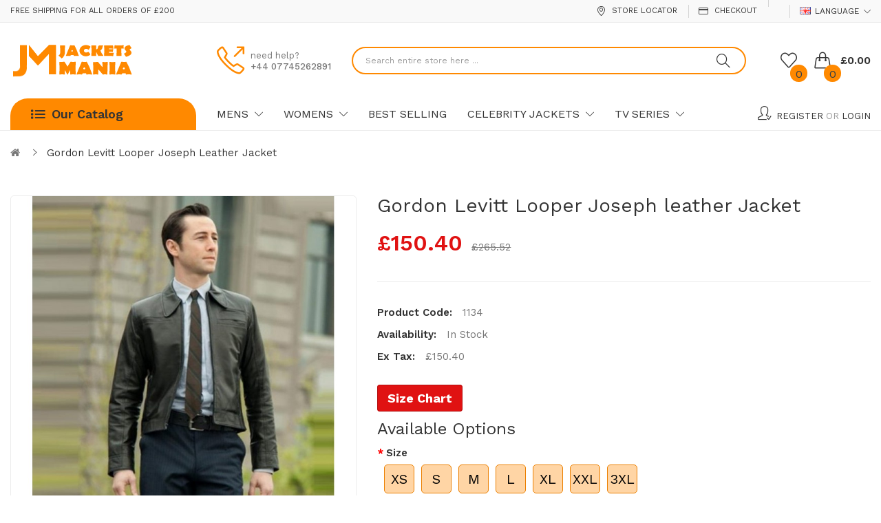

--- FILE ---
content_type: text/html; charset=utf-8
request_url: https://jacketsmania.co.uk/gordon-levitt-looper-joseph-leather-jacket
body_size: 12460
content:
<!DOCTYPE html>
<!--[if IE]><![endif]-->
<!--[if IE 8 ]><html dir="ltr" lang="en" class="ie8"><![endif]-->
<!--[if IE 9 ]><html dir="ltr" lang="en" class="ie9"><![endif]-->
<!--[if (gt IE 9)|!(IE)]><!-->
<html dir="ltr" lang="en">
<!--<![endif]-->
<head prefix="og:http://ogp.me/ns# fb:http://ogp.me/ns/fb# product:http://ogp.me/ns/product#">
<meta charset="UTF-8" />
<meta name="viewport" content="width=device-width, initial-scale=1">
<meta http-equiv="X-UA-Compatible" content="IE=edge">
<title>Gordon Levitt Looper Joseph leather Jacket - Jackets Mania</title>
<base href="https://jacketsmania.co.uk/" />
<meta name="description" content="Embrace futuristic rebellion with the Gordon Levitt Looper Joseph Leather Jacket. A sleek and edgy outerwear piece inspired by the iconic character Joe." />
<meta name="keywords" content="Gordon Levitt Looper Joseph leather Jacket, 1134, Jackets, Mens Leather Jacket, Mens Black Leather Jacket, Mens Sheepskin Coat, Movies, Celebrity Jackets" />
<link href="catalog/view/javascript/bootstrap/css/bootstrap.min.css" rel="stylesheet" media="screen" />
<link href="catalog/view/javascript/jquery/magnific/magnific-popup.css" type="text/css" rel="stylesheet" media="screen" />
<link href="catalog/view/javascript/jquery/datetimepicker/bootstrap-datetimepicker.min.css" type="text/css" rel="stylesheet" media="screen" />
<link href="catalog/view/theme/tt_umino1/stylesheet/plaza/product/zoom.css" type="text/css" rel="stylesheet" media="screen" />
<link href="catalog/view/javascript/jquery/swiper/css/swiper.min.css" type="text/css" rel="stylesheet" media="screen" />
<link href="catalog/view/javascript/plaza/cloudzoom/css/cloud-zoom.css" type="text/css" rel="stylesheet" media="screen" />
<link href="catalog/view/theme/default/stylesheet/plaza/swatches/swatches.css" type="text/css" rel="stylesheet" media="screen" />
<link href="catalog/view/javascript/jquery/swiper/css/swiper.min.css" rel="stylesheet" type="text/css" />
<!-- icon font -->
<link href="catalog/view/javascript/font-awesome/css/font-awesome.min.css" rel="stylesheet" type="text/css" />
<link href="catalog/view/javascript/ionicons/css/ionicons.css" rel="stylesheet" type="text/css" />
<!-- end icon font -->
<!-- use for umino -->
<link href="catalog/view/javascript/simple-line-icons-master/css/simple-line-icons.css" rel="stylesheet" type="text/css" />
<!-- end -->
<link href="catalog/view/theme/tt_umino1/stylesheet/stylesheet.css" rel="stylesheet">
<link href="catalog/view/theme/tt_umino1/stylesheet/plaza/header/header1.css" rel="stylesheet">
<link href="catalog/view/theme/tt_umino1/stylesheet/plaza/theme.css" rel="stylesheet">
<script src="catalog/view/javascript/jquery/jquery-2.1.1.min.js" ></script>
<script src="catalog/view/javascript/jquery/swiper/js/swiper.min.js" ></script>
<script src="catalog/view/javascript/jquery/magnific/jquery.magnific-popup.min.js" ></script>
<script src="catalog/view/javascript/jquery/datetimepicker/moment/moment.min.js" ></script>
<script src="catalog/view/javascript/jquery/datetimepicker/moment/moment-with-locales.min.js" ></script>
<script src="catalog/view/javascript/jquery/datetimepicker/bootstrap-datetimepicker.min.js" ></script>
<script src="catalog/view/javascript/jquery/swiper/js/swiper.jquery.js" ></script>
<script src="catalog/view/javascript/plaza/cloudzoom/cloud-zoom.1.0.2.min.js" ></script>
<script src="catalog/view/javascript/plaza/cloudzoom/zoom.js" ></script>
<script src="catalog/view/javascript/plaza/swatches/swatches.js" ></script>
<script src="catalog/view/javascript/plaza/ultimatemenu/menu.js" ></script>
<script src="catalog/view/javascript/plaza/newsletter/mail.js" ></script>
<script src="catalog/view/javascript/common.js" ></script>

        <!-- Microdata -->
<script type="application/ld+json">{"@context":"http:\/\/schema.org","@type":"BreadcrumbList","itemListElement":[{"@type":"ListItem","position":1,"item":{"@id":"https:\/\/jacketsmania.co.uk","name":"Jackets Mania"}},{"@type":"ListItem","position":2,"item":{"@id":"https:\/\/jacketsmania.co.uk\/gordon-levitt-looper-joseph-leather-jacket","name":"Gordon Levitt Looper Joseph leather Jacket"}}]}</script>
<script type="application/ld+json">{"@context":"http:\/\/schema.org","@type":"Product","url":"https:\/\/jacketsmania.co.uk\/gordon-levitt-looper-joseph-leather-jacket","name":"Gordon Levitt Looper Joseph leather Jacket - Jackets Mania","category":"Gordon Levitt Looper Joseph leather Jacket","image":"https:\/\/jacketsmania.co.uk\/image\/cache\/catalog\/gordon-levitt-looper-joseph-leather-jacket-1000x1000.jpg","model":"1134","sku":"1134","description":"Embrace futuristic rebellion with the Gordon Levitt Looper Joseph Leather Jacket. A sleek and edgy outerwear piece inspired by the iconic character Joe.","manufacturer":"","brand":"","offers":{"name":"Gordon Levitt Looper Joseph leather Jacket - Jackets Mania","url":"https:\/\/jacketsmania.co.uk\/gordon-levitt-looper-joseph-leather-jacket","category":"Gordon Levitt Looper Joseph leather Jacket","price":150.400000000000005684341886080801486968994140625,"priceCurrency":"GBP","itemCondition":"http:\/\/schema.org\/NewCondition","seller":{"@type":"Organization","name":"Jackets Mania"},"priceValidUntil":"2027-01-21","availability":"InStock"}}</script>

<link rel="alternate" href="https://jacketsmania.co.uk/gordon-levitt-looper-joseph-leather-jacket" hreflang="en-gb"/>

      
<link href="https://jacketsmania.co.uk/gordon-levitt-looper-joseph-leather-jacket" rel="canonical" />
<link href="https://jacketsmania.co.uk/image/catalog/logo/logo.png" rel="icon" />
<meta name="google-site-verification" content="ZDPu33MeL18YOy0S2bQHibiayEoR1kNlPlBfkQtK17A" />
<!-- Global site tag (gtag.js) - Google Analytics -->
<script async src="https://www.googletagmanager.com/gtag/js?id=UA-192740587-1"></script>
<script>
  window.dataLayer = window.dataLayer || [];
  function gtag(){dataLayer.push(arguments);}
  gtag('js', new Date());

  gtag('config', 'UA-192740587-1');
</script>
<!-- Global site tag (gtag.js) - Google Analytics -->
<script async src="https://www.googletagmanager.com/gtag/js?id=G-V69M3CYYWC"></script>
<script>
  window.dataLayer = window.dataLayer || [];
  function gtag(){dataLayer.push(arguments);}
  gtag('js', new Date());

  gtag('config', 'G-V69M3CYYWC');
</script>
<!-- Start TradeDoubler Landing Page Tag Insert on all landing pages to handle first party cookie-->
<script language="JavaScript">
(function(i,s,o,g,r,a,m){i['TDConversionObject']=r;i[r]=i[r]||function(){(i[r].q=i[r].q||[]).push(arguments)},i[r].l=1*new Date();a=s.createElement(o),m=s.getElementsByTagName(o)[0];a.async=1;a.src=g;m.parentNode.insertBefore(a,m)})(window,document,'script', 'https://svht.tradedoubler.com/tr_sdk.js?org=2295096&prog=320412&dr=true&rand=' + Math.random(), 'tdconv');
</script>
<!-- End TradeDoubler tag-->
<!-- Start of  Zendesk Widget script -->
<script id="ze-snippet" src="https://static.zdassets.com/ekr/snippet.js?key=2bdfe8c4-be25-4d83-97d1-f452304a50ca"> </script>
<!-- End of  Zendesk Widget script -->
  <!-- Quick view -->
      <script src="catalog/view/javascript/plaza/cloudzoom/cloud-zoom.1.0.2.min.js" ></script>
    <script src="catalog/view/javascript/plaza/cloudzoom/zoom.js" ></script>
    <script src="catalog/view/javascript/plaza/quickview/quickview.js" ></script>
    <link href="catalog/view/theme/tt_umino1/stylesheet/plaza/quickview/quickview.css" rel="stylesheet" type="text/css" />
    <!-- General -->
  <!-- Sticky Menu -->
  	<script >
	 $(document).ready(function () {	
		var height_box_scroll = $('.scroll-fix').outerHeight(true);
	  $(window).scroll(function () {
		if ($(this).scrollTop() > 800) {
			$('.scroll-fix').addClass("scroll-fixed");
			$('body').css('padding-top',height_box_scroll);
		} else {
			$('.scroll-fix').removeClass("scroll-fixed");
			$('body').css('padding-top',0);
		}
	  });
	});
	</script>
    <!-- Scroll Top -->
      <script>
      $("#back-top").hide();
      $(function () {
        $(window).scroll(function () {
          if ($(this).scrollTop() > $('body').height()/3) {
            $('#back-top').fadeIn();
          } else {
            $('#back-top').fadeOut();
          }
        });
        $('#back-top').click(function () {
          $('body,html').animate({scrollTop: 0}, 800);
          return false;
        });
      });
    </script>
    <!-- Advance -->
      <!-- Bootstrap Js -->
  <script src="catalog/view/javascript/bootstrap/js/bootstrap.min.js" ></script>
</head>
<body class="product-product">
<div class="wrapper">
  <div id="back-top"><i class="ion-chevron-up"></i></div>
<div id="header">	
	<nav id="top">
	  <div class="container">
		<div class="box-inner">
			<ul class="box-top box-top-left pull-left">
				<li class="text-header"><p>Free Shipping for all orders of £200</p></li>
				<li class="link-login hidden-lg">
										<a class="pt-register-link" href="https://jacketsmania.co.uk/index.php?route=account/register">Register</a>
					<span>or</span>
					<a class="pt-login-link" href="https://jacketsmania.co.uk/index.php?route=account/login">Login</a>
									</li>
			</ul>
			<ul class="box-top box-top-right pull-right">
				<li><a href="https://jacketsmania.co.uk/index.php?route=information/contact" title="Store Locator"><i class="icon-location-pin icons"></i> <span class="hidden-xs">Store Locator</span></a></li>
				<li><a href="https://jacketsmania.co.uk/index.php?route=checkout/checkout" title="Checkout"><i class="icon-credit-card icons"></i> <span class="hidden-xs">Checkout</span></a></li>
				<li class="currency">
								   
								</li>
				<li class="language">
				  <form action="https://jacketsmania.co.uk/index.php?route=common/language/language" method="post" enctype="multipart/form-data" id="form-language" class="header-dropdown">
    <div class="btn-group">
      <button class="btn btn-link dropdown-toggle" data-toggle="dropdown">
             
      <img src="catalog/language/en-gb/en-gb.png" alt="English" title="English">
                  <span class="hidden-xs">Language</span>&nbsp;<i class="icon-right icon-arrow-down"></i></button>
      <ul class="dropdown-menu">
                <li>
          <button class="btn btn-link btn-block language-select" type="button" name="en-gb"><img src="catalog/language/en-gb/en-gb.png" alt="English" title="English" /> English</button>
        </li>
              </ul>
    </div>
    <input type="hidden" name="code" value="" />
    <input type="hidden" name="redirect" value="product/product&product_id=2936" />
  </form>

				</li>
								<!--li><a href="https://jacketsmania.co.uk/index.php?route=checkout/cart" title="Shopping Cart"><i class="fa fa-shopping-cart"></i> <span>Shopping Cart</span></a></li-->
				
			</ul>
		</div>
	  </div>
	</nav>
	<header class="scroll-fix ">
		<div class="header-middle">	
			<div class="container">
				<div class="box-inner">
					<div class="box-inner-inner">
						<div class="col-logo">
							<style>
    #pt-menu-2942 .pt-menu-bar {
        background: #FFFFFF;
        color: #333333;
		padding: 0px 0px 0px 0px;
    }
    #pt-menu-2942.pt-menu-bar {
        background: #FFFFFF;
        color: #333333;
    }
    #pt-menu-2942 .ul-top-items .li-top-item .a-top-link {
		background: #FFFFFF;
		padding: 5px 0px 5px 0px;
		color: #282828;
        font-size: 1.5rem;
        text-transform: uppercase;
        font-weight: 400;
    }
    #pt-menu-2942 .ul-top-items .li-top-item:hover .a-top-link,#pt-menu-2942 .ul-top-items .li-top-item:hover .a-top-link i, #pt-menu-2942 .ul-top-items .li-top-item.active .a-top-link{
        color: #FED100;
        font-weight: 400;
		background: #FFFFFF;
    }
    #pt-menu-2942 .mega-menu-container {
        
        background: #FFFFFF;
        padding: 0px 0px 0px 0px;
    }
	#pt-menu-2942 .mega-menu-container .a-mega-second-link {
		color: #FFFFFF;
		font-size: 1.4rem;
		text-transform: none;
		font-weight: 300;
	}
	#pt-menu-2942 .mega-menu-container .a-mega-second-link:hover {
		color: #FFFFFF;
		font-weight: 300;
	}
	#pt-menu-2942 .mega-menu-container .a-mega-third-link {
		color: #FFFFFF;
		font-size: 1.4rem;
		text-transform: none;
		font-weight: 300;
	}
	#pt-menu-2942 .mega-menu-container .a-mega-third-link:hover {
		color: #FFFFFF;
		font-weight: 300;
	}
    #pt-menu-2942 .ul-second-items .li-second-items {
        background: #FFFFFF;
        color: #2B2D2F;
    }
    #pt-menu-2942 .ul-second-items .li-second-items:hover, #pt-menu-2942 .ul-second-items .li-second-items.active {
        background: #FFFFFF;
        color: #FED100;
    }
    #pt-menu-2942 .ul-second-items .li-second-items .a-second-link {
        color: #2B2D2F;
        font-size: 1.6rem;
        text-transform: capitalize;
        font-weight: 400;
    }
    #pt-menu-2942 .ul-second-items .li-second-items .a-second-link:hover,#pt-menu-2942 .ul-second-items .li-second-items:hover .a-second-link, #pt-menu-2942 .ul-second-items .li-second-items.active .a-second-link {
        color: #FED100;
        font-weight: 400;
    }
    #pt-menu-2942 .ul-third-items .li-third-items {
        background: #FFFFFF;
    }
    #pt-menu-2942 .ul-third-items .li-third-items:hover, #pt-menu-2942 .ul-third-items .li-third-items.active {
        background: #FFFFFF;
    }
    #pt-menu-2942 .ul-third-items .li-third-items .a-third-link {
        color: #69696C;
        font-size: 1.5rem;
        text-transform: capitalize;
        font-weight: 400;
    }
    #pt-menu-2942 .ul-third-items .li-third-items .a-third-link:hover, #pt-menu-2942 .ul-third-items .li-third-items.active .a-third-link {
        color: #FED100;
        font-weight: 400;
    }
</style>
    
        
            <div class="pt-menu mobile-menu hidden-lg  " id="pt-menu-2942">
            
                            <input type="hidden" id="menu-effect-2942" class="menu-effect" value="none" />
                <div class="pt-menu-bar">
                    <i class="ion-android-menu" aria-hidden="true"></i>
                    <i class="ion-android-close" aria-hidden="true"></i>
                </div>
                <ul class="ul-top-items">
                    <li class="menu-mobile-title"><h3>Mobile Menu</h3></li>
					                                                    <li class="li-top-item ">
                                                                    <a class="a-top-link a-item" href="https://jacketsmania.co.uk">
                                                                                                                            <span>Home</span>
                                                                            </a>
                                                                                                                                </li>
                                                                                                <li class="li-top-item ">
                                                                    <a class="a-top-link a-item" href="leather-jackets-mens">
                                                                                                                            <span>Mens</span>
                                                                            </a>
                                                                                                                                        
                                                                                                </li>
                                                                                                <li class="li-top-item ">
                                                                    <a class="a-top-link a-item" href="womens">
                                                                                                                            <span>Womens</span>
                                                                            </a>
                                                                                                                                        
                                                                                                </li>
                                                                                                <li class="li-top-item ">
                                                                    <a class="a-top-link a-item" href="celebrity-jackets">
                                                                                                                            <span>Celebrity Jackets</span>
                                                                            </a>
                                                                                                                                        
                                                                                                </li>
                                                                                                <li class="li-top-item ">
                                                                    <a class="a-top-link a-item" href="https://jacketsmania.co.uk/our-best-selling-jackets">
                                                                                                                            <span>Best Selling</span>
                                                                            </a>
                                                                                                                                </li>
                                                                                                <li class="li-top-item ">
                                                                    <a class="a-top-link a-item" href="tv-series">
                                                                                                                            <span>TV Series</span>
                                                                            </a>
                                                                                                                                        
                                                                                                </li>
                                                                                                <li class="li-top-item ">
                                                                    <a class="a-top-link a-item" href="https://jacketsmania.co.uk/index.php?route=information/contact">
                                                                                                                            <span>Contact us</span>
                                                                            </a>
                                                                                                                                </li>
                                                                                                <li class="li-top-item ">
                                                                    <a class="a-top-link a-item" href="https://jacketsmania.co.uk/about-jackets-mania">
                                                                                                                            <span>About us</span>
                                                                            </a>
                                                                                                                                </li>
                                                            </ul>
                    </div>
    
				
							<div id="logo">
							<a href="https://jacketsmania.co.uk"><img src="https://jacketsmania.co.uk/image/catalog/logo/logo.png" title="" alt="" class="img-responsive" /></a>							</div>
						</div>
						<div class="header-phone">
							<div class="inner">
								<i class="icon-call-out icons"></i> 
								<div class="text">
									<p>need help?</p>
									<span>+44 07745262891</span>
								</div>
							</div>
						</div>
						
						<div class="col-search"><div id="search-by-category">
    <div class="dropdown-toggle search-button" data-toggle="dropdown"></div>
	<div class="dropdown-menu search-content" >
		<div class="search-container">
			<div class="categories-container">
				<div class="hover-cate">
					<div class="text-selected">
						<div class="cate-selected" data-value="0"><span>All Categories</span><i class="ion-ios-arrow-down"></i></div>
					</div>
					<ul class="cate-items">
						<li class="item-cate" data-value="0">All Categories</li>
																					<li data-value="397" class="item-cate">All Saints Leather Jackets</li>
																									</ul>
				</div>
			</div>
			<input type="text" name="search" id="text-search" value="" placeholder="Search entire store here ..." class=""  />
			<div id="sp-btn-search" class="">
				<button type="button" id="btn-search-category" class="btn btn-default btn-lg">
					<span class="hidden-xs">Search</span>
				</button>
			</div>
			<div class="search-ajax">
				<div class="ajax-loader-container" style="display: none;">
					<img src="https://jacketsmania.co.uk/image/catalog/ajax-loader.gif" alt="search-ajax" class="ajax-load-img" width="30" height="30" />
				</div>
				<div class="ajax-result-container">
					<!-- Content of search results -->
				</div>
			</div>
			<input type="hidden" id="ajax-search-enable" value="1" />
		</div>
	
		
	</div>
</div>

<script >
    $(document).ready(function () {
        var delayTimer;
        var flag = false;
        var ajax_search_enable = $('#ajax-search-enable').val();

        var current_cate_value = $('ul.cate-items li.selected').data('value');
        var current_cate_text = $('ul.cate-items li.selected').html();

        $('.cate-selected').attr('data-value', current_cate_value);
        $('.cate-selected span').html(current_cate_text);

        $('.hover-cate .text-selected').click(function () {
            $( ".cate-items" ).toggle("slow");
        });

        $('.ajax-result-container').hover(
            function() {
                flag = true;
            },
            function() {
                flag = false;
            }
        );

        $('.hover-cate').hover(
            function() {
                flag = true;
            },
            function() {
                flag = false;
            }
        );

        $('#search-by-category').focusout(function() {
            if(flag == true) {
                $('.ajax-result-container').show();
            } else {
                $('.ajax-result-container').hide();
            }
        });

        $('#search-by-category').focusin(function() {
            $('.ajax-result-container').show();
        });

        $('#btn-search-category').click(function () {
            var url = 'https://jacketsmania.co.uk/index.php?route=product/search';
            var text_search = $('#text-search').val();
            if(text_search) {
                url += '&search=' + encodeURIComponent(text_search);
            }

            var category_search = $('.cate-selected').attr("data-value");
            if(category_search) {
                url += '&category_id=' + encodeURIComponent(category_search);
            }

            location = url;
        });

        if(ajax_search_enable == '1') {
            $('#text-search').keyup(function(e) {
                clearTimeout(delayTimer);
                delayTimer = setTimeout(function() {
                var text_search = $('#text-search').val();
                var cate_search = $('.cate-selected').attr("data-value");
                if(text_search != null && text_search != '') {
                    ajaxSearch(text_search, cate_search);
                } else {
                    $('.ajax-result-container').html('');
                    $('.ajax-loader-container').hide();
                }
                }, 500);
            });

            $('ul.cate-items li.item-cate').click(function() {
                var cate_search = $(this).data('value');
                var text_search = $('#text-search').val();
                $('.cate-selected').attr('data-value', cate_search);
                $('.cate-selected span').html($(this).html());
                if(text_search != null && text_search != '') {
                    ajaxSearch(text_search, cate_search);
                } else {
                    $('.ajax-result-container').html('');
                    $('.ajax-loader-container').hide();
                }
                $( ".cate-items" ).hide();
                $('#text-search').focus();
            });
        }

        function ajaxSearch(text_search, cate_search) {
            $.ajax({
                url         : 'https://jacketsmania.co.uk/index.php?route=extension/module/ptsearch/ajaxSearch',
                type        : 'post',
                data        : { text_search : text_search, cate_search : cate_search },
                beforeSend  : function () {
                    $('.ajax-loader-container').show();
                },
                success     : function(json) {
                    if(json['success'] == true) {
                        $('.ajax-result-container').html(json['result_html']);
                        $('.ajax-loader-container').hide();
                    }
                }
            });
        }

    });
</script></div>
						<div class="col-cart">
							<div class="inner">
								<a href="https://jacketsmania.co.uk/index.php?route=account/wishlist" id="wishlist-total" ><span><span class="text-wishlist">Wish List</span> <span class="txt-count">0</span></span></a>
								<div id="cart" class="btn-group btn-block">
  <button type="button" data-toggle="dropdown" data-loading-text="Loading..." class="btn btn-inverse btn-block btn-lg dropdown-toggle"><span id="cart-total"><span class="txt-count">0</span><span class="text-item"> My Cart </span><span class="text-cart">£0.00</span></span></button>
  <ul class="dropdown-menu pull-right">
	    <li>
      <span class="cart-dropdown-menu-close"><i class="ion-android-close"></i></span>
	  <p class="text-center">Your shopping cart is empty!</p>
    </li>
      </ul>
</div>
							</div>
						</div>
					</div>
					
				</div>
			</div>
		</div>
		<div class="header-bottom">
			<div class="container">
				<div class="top-menu">
					<div class="col-ver"><style>
    #pt-menu-8066 .pt-menu-bar {
        background: #FF8900;
        color: #333333;
		padding: 0 0 0 0;
    }
    #pt-menu-8066.pt-menu-bar {
        background: #FF8900;
        color: #333333;
    }
    #pt-menu-8066 .ul-top-items .li-top-item .a-top-link {
		background: #FFFFFF;
		padding: 10px 19px 10px 23px;
		color: #333333;
        font-size: 1.6rem;
        text-transform: capitalize;
        font-weight: 600;
    }
    #pt-menu-8066 .ul-top-items .li-top-item:hover .a-top-link,#pt-menu-8066 .ul-top-items .li-top-item:hover .a-top-link i, #pt-menu-8066 .ul-top-items .li-top-item.active .a-top-link{
        color: #FF8900;
        font-weight: 600;
		background: #FFFFFF;
    }
    #pt-menu-8066 .mega-menu-container {
        
        background: #FFFFFF;
        padding: 16px 30px 18px 30px;
    }
	#pt-menu-8066 .mega-menu-container .a-mega-second-link {
		color: #333333;
		font-size: 1.6rem;
		text-transform: capitalize;
		font-weight: 600;
	}
	#pt-menu-8066 .mega-menu-container .a-mega-second-link:hover {
		color: #FF8900;
		font-weight: 600;
	}
	#pt-menu-8066 .mega-menu-container .a-mega-third-link {
		color: #777777;
		font-size: 1.5rem;
		text-transform: capitalize;
		font-weight: 400;
	}
	#pt-menu-8066 .mega-menu-container .a-mega-third-link:hover {
		color: #FF8900;
		font-weight: 400;
	}
    #pt-menu-8066 .ul-second-items .li-second-items {
        background: #FFFFFF;
        color: #333333;
    }
    #pt-menu-8066 .ul-second-items .li-second-items:hover, #pt-menu-8066 .ul-second-items .li-second-items.active {
        background: #FFFFFF;
        color: #FF8900;
    }
    #pt-menu-8066 .ul-second-items .li-second-items .a-second-link {
        color: #333333;
        font-size: 1.6rem;
        text-transform: capitalize;
        font-weight: 600;
    }
    #pt-menu-8066 .ul-second-items .li-second-items .a-second-link:hover,#pt-menu-8066 .ul-second-items .li-second-items:hover .a-second-link, #pt-menu-8066 .ul-second-items .li-second-items.active .a-second-link {
        color: #FF8900;
        font-weight: 600;
    }
    #pt-menu-8066 .ul-third-items .li-third-items {
        background: #FFFFFF;
    }
    #pt-menu-8066 .ul-third-items .li-third-items:hover, #pt-menu-8066 .ul-third-items .li-third-items.active {
        background: #FFFFFF;
    }
    #pt-menu-8066 .ul-third-items .li-third-items .a-third-link {
        color: #777777;
        font-size: 1.5rem;
        text-transform: capitalize;
        font-weight: 400;
    }
    #pt-menu-8066 .ul-third-items .li-third-items .a-third-link:hover, #pt-menu-8066 .ul-third-items .li-third-items.active .a-third-link {
        color: #FF8900;
        font-weight: 400;
    }
</style>
    
                        <div class="pt-menu vertical-menu visible-lg " id="pt-menu-8066">
            
                            <input type="hidden" id="menu-effect-8066" class="menu-effect" value="none" />
                <div class="pt-menu-bar">
                    <div class="text-vertical-bar"><span>Our Catalog</span></div>
                </div>
                <ul class="ul-top-items">
                                                                                                    <li class="li-top-item left  ">
                                                                    <a class="a-top-link a-item" href="/womens-leather-jackets">
                                                                                                                            <span>Womens Leather Jackets</span>
                                                                                                                            <i class="icon-more-right icon-arrow-right" aria-hidden="true"></i>
                                                                            </a>
                                                                                                    <!-- Mega Menu -->
                                                                                                                                                                                                    
                                    <!-- Flyout Menu -->
                                                                                                </li>
                                                                                                                            </ul>
                    </div>
    
    
</div>
					<div class="col-hoz">
					<style>
    #pt-menu-9590 .pt-menu-bar {
        background: #FFFFFF;
        color: #FFFFFF;
		padding: 0px 0px 0px 0px;
    }
    #pt-menu-9590.pt-menu-bar {
        background: #FFFFFF;
        color: #FFFFFF;
    }
    #pt-menu-9590 .ul-top-items .li-top-item .a-top-link {
		background: #FFFFFF;
		padding: 5px 12px 5px 12px;
		color: #333333;
        font-size: 1.6rem;
        text-transform: uppercase;
        font-weight: 400;
    }
    #pt-menu-9590 .ul-top-items .li-top-item:hover .a-top-link,#pt-menu-9590 .ul-top-items .li-top-item:hover .a-top-link i, #pt-menu-9590 .ul-top-items .li-top-item.active .a-top-link{
        color: #FF8900;
        font-weight: 400;
		background: #FFFFFF;
    }
    #pt-menu-9590 .mega-menu-container {
        
        background: #FFFFFF;
        padding: 12px 30px 30px 30px;
    }
	#pt-menu-9590 .mega-menu-container .a-mega-second-link {
		color: #333333;
		font-size: 1.6rem;
		text-transform: capitalize;
		font-weight: 600;
	}
	#pt-menu-9590 .mega-menu-container .a-mega-second-link:hover {
		color: #FF8900;
		font-weight: 600;
	}
	#pt-menu-9590 .mega-menu-container .a-mega-third-link {
		color: #777777;
		font-size: 1.5rem;
		text-transform: capitalize;
		font-weight: 400;
	}
	#pt-menu-9590 .mega-menu-container .a-mega-third-link:hover {
		color: #FF8900;
		font-weight: 400;
	}
    #pt-menu-9590 .ul-second-items .li-second-items {
        background: #FFFFFF;
        color: #333333;
    }
    #pt-menu-9590 .ul-second-items .li-second-items:hover, #pt-menu-9590 .ul-second-items .li-second-items.active {
        background: #FFFFFF;
        color: #FF8900;
    }
    #pt-menu-9590 .ul-second-items .li-second-items .a-second-link {
        color: #333333;
        font-size: 1.6rem;
        text-transform: capitalize;
        font-weight: 600;
    }
    #pt-menu-9590 .ul-second-items .li-second-items .a-second-link:hover,#pt-menu-9590 .ul-second-items .li-second-items:hover .a-second-link, #pt-menu-9590 .ul-second-items .li-second-items.active .a-second-link {
        color: #FF8900;
        font-weight: 600;
    }
    #pt-menu-9590 .ul-third-items .li-third-items {
        background: #FFFFFF;
    }
    #pt-menu-9590 .ul-third-items .li-third-items:hover, #pt-menu-9590 .ul-third-items .li-third-items.active {
        background: #FFFFFF;
    }
    #pt-menu-9590 .ul-third-items .li-third-items .a-third-link {
        color: #777777;
        font-size: 1.5rem;
        text-transform: capitalize;
        font-weight: 400;
    }
    #pt-menu-9590 .ul-third-items .li-third-items .a-third-link:hover, #pt-menu-9590 .ul-third-items .li-third-items.active .a-third-link {
        color: #FF8900;
        font-weight: 400;
    }
</style>
            <div class="pt-menu horizontal-menu pt-menu-bar visible-lg  " id="pt-menu-9590">
            
                            <input type="hidden" id="menu-effect-9590" class="menu-effect" value="none" />
                <ul class="ul-top-items">
                                                                                                                    <li class="li-top-item left " style="float: left">
                                                                    <a class="a-top-link a-item" href="javascript:void(0)">
                                                                                                                            <span>Mens</span>
                                                                                                                            <i class="icon-arrow-down" aria-hidden="true"></i>
                                                                            </a>
                                                                                                    <!-- Mega Menu -->
                                                                            
                                        
                                                                                                                                                                
                                    <!-- Flyout Menu -->
                                                                                                </li>
                                                                                                <li class="li-top-item left " style="float: left">
                                                                    <a class="a-top-link" href="">
                                                                                                                            <span>Womens</span>
                                                                                                                            <i class="icon-arrow-down" aria-hidden="true"></i>
                                                                            </a>
                                                                                                    <!-- Mega Menu -->
                                                                            
                                        
                                                                                                                                                                
                                    <!-- Flyout Menu -->
                                                                                                </li>
                                                                                                <li class="li-top-item left " style="float: left">
                                                                    <a class="a-top-link" href="https://jacketsmania.co.uk/our-best-selling-jackets">
                                                                                                                            <span>Best Selling</span>
                                                                                                                    </a>
                                                                                            </li>
                                                                                                <li class="li-top-item left " style="float: left">
                                                                    <a class="a-top-link a-item" href="javascript:void(0)">
                                                                                                                            <span>Celebrity Jackets</span>
                                                                                                                            <i class="icon-arrow-down" aria-hidden="true"></i>
                                                                            </a>
                                                                                                    <!-- Mega Menu -->
                                                                            
                                        
                                                                                                                                                                
                                    <!-- Flyout Menu -->
                                                                                                </li>
                                                                                                <li class="li-top-item left " style="float: left">
                                                                    <a class="a-top-link a-item" href="javascript:void(0)">
                                                                                                                            <span>TV Series</span>
                                                                                                                            <i class="icon-arrow-down" aria-hidden="true"></i>
                                                                            </a>
                                                                                                    <!-- Mega Menu -->
                                                                            
                                        
                                                                                                                                                                
                                    <!-- Flyout Menu -->
                                                                                                </li>
                                                                                                                                                    </ul>
                    </div>
    
        
    

					<div class="link-login">
												<a class="pt-register-link" href="https://jacketsmania.co.uk/index.php?route=account/register">Register</a>
						<span>or</span>
						<a class="pt-login-link" href="https://jacketsmania.co.uk/index.php?route=account/login">Login</a>
											</div>
					</div>
					
				</div>
			</div>
		</div>
	</header>
</div>
<div id="product-product" class="container">
    <ul class="breadcrumb">
                    <li><a href="https://jacketsmania.co.uk"><i class="fa fa-home"></i></a></li>
                    <li><a href="https://jacketsmania.co.uk/gordon-levitt-looper-joseph-leather-jacket">Gordon Levitt Looper Joseph leather Jacket</a></li>
            </ul>
    <div class="row">
                                    <div id="content" class="col-sm-12">
			<div class="product-details">	
				<div class="row"> 																<div class="col-sm-6 col-lg-5 product-image-details">
													<input type="hidden" id="check-use-zoom" value="1" />
							<input type="hidden" id="light-box-position" value="1" />
							<input type="hidden" id="product-identify" value="2936" />
							<div class="lightbox-container"></div>
															<div class="product-zoom-image">
																			<a href="https://jacketsmania.co.uk/image/cache/catalog/gordon-levitt-looper-joseph-leather-jacket-1000x1000.jpg" class="cloud-zoom main-image" id="product-cloud-zoom" style="width: 1000px; height: 1000px;"
										   rel=" showTitle: false ,
												zoomWidth:1000,zoomHeight:1000,
												 adjustX: 30 ">
											<img src="https://jacketsmania.co.uk/image/cache/catalog/gordon-levitt-looper-joseph-leather-jacket-1000x1000.jpg" title="Gordon Levitt Looper Joseph leather Jacket" alt="Gordon Levitt Looper Joseph leather Jacket" />
										</a>
																	</div>
								<div class="additional-container">
									<div class="swiper-viewport">
										<div class="additional-images swiper-container">
											<div class="swiper-wrapper">
																																																				<div class="item swiper-slide">
															<a class="cloud-zoom-gallery sub-image" id="product-image-options-" href="https://jacketsmania.co.uk/image/cache/catalog/products/Gordon%20Levitt%20Looper%20Joseph%20leather%20Jacket%20main-1000x1000.jpg" title="Gordon Levitt Looper Joseph leather Jacket"
															   rel="useZoom: 'product-cloud-zoom', smallImage: 'https://jacketsmania.co.uk/image/cache/catalog/products/Gordon%20Levitt%20Looper%20Joseph%20leather%20Jacket%20main-1000x1000.jpg'" data-pos="2">
																<img src="https://jacketsmania.co.uk/image/cache/catalog/products/Gordon%20Levitt%20Looper%20Joseph%20leather%20Jacket%20main-125x125.jpg" title="Gordon Levitt Looper Joseph leather Jacket" alt="Gordon Levitt Looper Joseph leather Jacket" />
															</a>
														</div>
																																									<div class="item swiper-slide">
															<a class="cloud-zoom-gallery sub-image" id="product-image-options-" href="https://jacketsmania.co.uk/image/cache/catalog/products/Gordon%20Levitt%20Looper%20Joseph%20leather%20Jacket%20front-1000x1000.jpg" title="Gordon Levitt Looper Joseph leather Jacket"
															   rel="useZoom: 'product-cloud-zoom', smallImage: 'https://jacketsmania.co.uk/image/cache/catalog/products/Gordon%20Levitt%20Looper%20Joseph%20leather%20Jacket%20front-1000x1000.jpg'" data-pos="3">
																<img src="https://jacketsmania.co.uk/image/cache/catalog/products/Gordon%20Levitt%20Looper%20Joseph%20leather%20Jacket%20front-125x125.jpg" title="Gordon Levitt Looper Joseph leather Jacket" alt="Gordon Levitt Looper Joseph leather Jacket" />
															</a>
														</div>
																																									<div class="item swiper-slide">
															<a class="cloud-zoom-gallery sub-image" id="product-image-options-" href="https://jacketsmania.co.uk/image/cache/catalog/products/Gordon%20Levitt%20Looper%20Joseph%20leather%20Jacket%20back-1000x1000.jpg" title="Gordon Levitt Looper Joseph leather Jacket"
															   rel="useZoom: 'product-cloud-zoom', smallImage: 'https://jacketsmania.co.uk/image/cache/catalog/products/Gordon%20Levitt%20Looper%20Joseph%20leather%20Jacket%20back-1000x1000.jpg'" data-pos="4">
																<img src="https://jacketsmania.co.uk/image/cache/catalog/products/Gordon%20Levitt%20Looper%20Joseph%20leather%20Jacket%20back-125x125.jpg" title="Gordon Levitt Looper Joseph leather Jacket" alt="Gordon Levitt Looper Joseph leather Jacket" />
															</a>
														</div>
																																																		</div>
										</div>
										<div class="swiper-pager">
											<div class="swiper-button-next additional-button-next"></div>
											<div class="swiper-button-prev additional-button-prev"></div>
										</div>
									</div>
								</div>
																			
					</div>
																					<div class="col-sm-6 col-lg-7 product-info-details">
						<div class="inner">
																									<h1>Gordon Levitt Looper Joseph leather Jacket</h1>
						
													<p class="price">
																	<span class="price-new">£150.40</span> <span class="price-old">£265.52</span>
															</p>
							
																			<ul class="list-unstyled">
														<li>Product Code: <span>1134</span></li>
														<li>Availability: <span>In Stock</span></li>
															<li>Ex Tax: <span>£150.40</span></li>
																											</ul>
						
						<div id="product"> 								<div class="form-group price">
                                    <a class="image-popup-no-margins price-new" href="https://jacketsmania.co.uk/image/catalog/1a352ee9-0428-4cbd-bdb2-77e94737a60a.jpg">
                                    	<b style=" border: 1px solid #b40f0f; padding: 8px 14px; font-size: 18px; border-radius: 4px; background: #e01212; color: white; ">Size Chart</b>
                                    </a>
                                </div>
								<h3>Available Options</h3>
																																																												<div class="form-group required ">
													<label class="control-label">Size</label>
													<div id="input-option3041"> 															<div class="radio">
																<label>
																	<input type="radio" name="option[3041]" value="18500" />
																	 <img src="https://jacketsmania.co.uk/image/cache/no_image-50x50.png" alt="XS " class="img-thumbnail" /> 																	XS
																	 </label>
															</div>
																													<div class="radio">
																<label>
																	<input type="radio" name="option[3041]" value="18501" />
																	 <img src="https://jacketsmania.co.uk/image/cache/no_image-50x50.png" alt="S " class="img-thumbnail" /> 																	S
																	 </label>
															</div>
																													<div class="radio">
																<label>
																	<input type="radio" name="option[3041]" value="18502" />
																	 <img src="https://jacketsmania.co.uk/image/cache/no_image-50x50.png" alt="M " class="img-thumbnail" /> 																	M
																	 </label>
															</div>
																													<div class="radio">
																<label>
																	<input type="radio" name="option[3041]" value="18503" />
																	 <img src="https://jacketsmania.co.uk/image/cache/no_image-50x50.png" alt="L " class="img-thumbnail" /> 																	L
																	 </label>
															</div>
																													<div class="radio">
																<label>
																	<input type="radio" name="option[3041]" value="18504" />
																	 <img src="https://jacketsmania.co.uk/image/cache/no_image-50x50.png" alt="XL " class="img-thumbnail" /> 																	XL
																	 </label>
															</div>
																													<div class="radio">
																<label>
																	<input type="radio" name="option[3041]" value="18505" />
																	 <img src="https://jacketsmania.co.uk/image/cache/no_image-50x50.png" alt="XXL " class="img-thumbnail" /> 																	XXL
																	 </label>
															</div>
																													<div class="radio">
																<label>
																	<input type="radio" name="option[3041]" value="18506" />
																	 <img src="https://jacketsmania.co.uk/image/cache/no_image-50x50.png" alt="3XL " class="img-thumbnail" /> 																	3XL
																	 </label>
															</div>
														 </div>
												</div>
																																																																																																																																		<div class="form-group">
									<label class="control-label" for="input-quantity">Qty</label>
									<input type="text" name="quantity" value="1" size="2" id="input-quantity" class="form-control" />
									<input type="hidden" name="product_id" value="2936" />
									<button type="button" id="button-cart" data-loading-text="Loading..." class="btn btn-primary btn-lg btn-block">Add to Cart</button>
									
																			<div class="btn-group">
																							<button type="button"  class="btn btn-default btn-wishlist" title="Add to Wish List" onclick="wishlist.add('2936');">Add to Wish List</button>
																																		<button type="button"  class="btn btn-default btn-compare" title="Compare this Product" onclick="compare.add('2936');">Compare this Product</button>
																					</div>
																		
								</div>
																					</div>
						
													<p class="product-tags">Tags:
																	 <a href="https://jacketsmania.co.uk/index.php?route=product/search&amp;tag=Gordon Levitt Looper Joseph leather Jacket">Gordon Levitt Looper Joseph leather Jacket</a> 																	 <a href=""></a> 								 </p>
																		
						<!-- AddThis Button BEGIN -->
						<div class="addthis_toolbox addthis_default_style" data-url="https://jacketsmania.co.uk/gordon-levitt-looper-joseph-leather-jacket"><a class="addthis_button_facebook_like" fb:like:layout="button_count"></a> <a class="addthis_button_tweet"></a> <a class="addthis_button_pinterest_pinit"></a> <a class="addthis_counter addthis_pill_style"></a></div>
						<script type="text/javascript" src="//s7.addthis.com/js/300/addthis_widget.js#pubid=ra-515eeaf54693130e"></script>
						<!-- AddThis Button END -->
						
							
						</div>
					</div>
				</div>
			</div>
			<div class="product-info-details-more">
				<div class="inner">
					<ul class="nav nav-tabs">
						<li class="active"><a href="#tab-description" data-toggle="tab">Description</a></li>
																			<li><a href="#tab-review" data-toggle="tab">Reviews (0)</a></li>
											</ul>
					<div class="tab-content">
						<div class="tab-pane active" id="tab-description"><p>The Gordon Levitt Looper Joseph Leather Jacket is a sleek and edgy outerwear piece inspired by the character Joe from the movie "Looper." This black leather jacket showcases impeccable craftsmanship and modern design, exuding a rebellious and charismatic vibe. Whether you're a fan of the film or seeking a standout fashion item, this jacket is the perfect addition to your wardrobe. Embrace the spirit of time travel and channel your inner Joe with this iconic leather jacket that makes a bold statement wherever you go. Exude confidence and style with this extraordinary jacket that captures the essence of the futuristic world of "Looper."</p><ul><li>Color Black</li><li>Material Real leather</li><li>Closure Branded Zipper</li><li>Inside Soft Viscose Lining</li><li>Collar Standard shirt style</li><li>Full Sleeves open hem cuffs</li><li>Pockets Front Waist zip and Inside</li></ul></div>
																			<div class="tab-pane" id="tab-review">
								<form class="form-horizontal" id="form-review">
									<div id="review"></div>
									<h2>Write a review</h2>
																			<div class="form-group required">
											<div class="col-sm-12">
												<label class="control-label" for="input-name">Your Name</label>
												<input type="text" name="name" value="" id="input-name" class="form-control" />
											</div>
										</div>
										<div class="form-group required">
											<div class="col-sm-12">
												<label class="control-label" for="input-review">Your Review</label>
												<textarea name="text" rows="5" id="input-review" class="form-control"></textarea>
												<div class="help-block"><span class="text-danger">Note:</span> HTML is not translated!</div>
											</div>
										</div>
										<div class="form-group required">
											<div class="col-sm-12">
												<label class="control-label">Rating</label>
												&nbsp;&nbsp;&nbsp; Bad&nbsp;
												<input type="radio" name="rating" value="1" />
												&nbsp;
												<input type="radio" name="rating" value="2" />
												&nbsp;
												<input type="radio" name="rating" value="3" />
												&nbsp;
												<input type="radio" name="rating" value="4" />
												&nbsp;
												<input type="radio" name="rating" value="5" />
												&nbsp;Good</div>
										</div>
										
										<div class="buttons clearfix">
											<div class="pull-right">
												<button type="button" id="button-review" data-loading-text="Loading..." class="btn btn-primary">Continue</button>
											</div>
										</div>
																	</form>
							</div>
											</div>
				</div>
			</div>
            </div>
        </div>
</div>

<script type="text/javascript">
    $(".related-slides").swiper({
        spaceBetween: 0,
        nextButton: '.related-button-next',
        prevButton: '.related-button-prev',
        speed: 300,
        slidesPerView: 5,
        slidesPerColumn: 1,
		watchSlidesVisibility: true,
        autoplay: false,
        loop: false,
		// Responsive breakpoints
		breakpoints: {
			359: {
			  slidesPerView: 1
			},
			479: {
			  slidesPerView: 2
			},
			767: {
			  slidesPerView: 2
			},
			991: {
			  slidesPerView: 3
			  
			},
			1199: {
			  slidesPerView: 4
			  
			},
			1499: {
			  slidesPerView: 5
			  
			}
		}
    });
</script>
<script type="text/javascript"><!--
    $('select[name=\'recurring_id\'], input[name="quantity"]').change(function(){
        $.ajax({
            url: 'index.php?route=product/product/getRecurringDescription',
            type: 'post',
            data: $('input[name=\'product_id\'], input[name=\'quantity\'], select[name=\'recurring_id\']'),
            dataType: 'json',
            beforeSend: function() {
                $('#recurring-description').html('');
            },
            success: function(json) {
                $('.alert-dismissible, .text-danger').remove();

                if (json['success']) {
                    $('#recurring-description').html(json['success']);
                }
            }
        });
    });
    //--></script>
<script type="text/javascript"><!--
    $('#button-cart').on('click', function() {
        $.ajax({
            url: 'index.php?route=checkout/cart/add',
            type: 'post',
            data: $('#product input[type=\'text\'], #product input[type=\'hidden\'], #product input[type=\'radio\']:checked, #product input[type=\'checkbox\']:checked, #product select, #product textarea'),
            dataType: 'json',
            beforeSend: function() {
                $('#button-cart').button('loading');
            },
            complete: function() {
                $('#button-cart').button('reset');
            },
            success: function(json) {
                $('.alert-dismissible, .text-danger').remove();
                $('.form-group').removeClass('has-error');

                if (json['error']) {
                    if (json['error']['option']) {
                        for (i in json['error']['option']) {
                            var element = $('#input-option' + i.replace('_', '-'));

                            if (element.parent().hasClass('input-group')) {
                                element.parent().after('<div class="text-danger">' + json['error']['option'][i] + '</div>');
                            } else {
                                element.after('<div class="text-danger">' + json['error']['option'][i] + '</div>');
                            }
                        }
                    }

                    if (json['error']['recurring']) {
                        $('select[name=\'recurring_id\']').after('<div class="text-danger">' + json['error']['recurring'] + '</div>');
                    }

                    // Highlight any found errors
                    $('.text-danger').parent().addClass('has-error');
                }

                if (json['success']) {
                    $('#content').parent().before('<div class="alert alert-success alert-dismissible">' + json['success'] + '<button type="button" class="close" data-dismiss="alert">&times;</button></div>');

                    $('#cart > button').html('<span id="cart-total">' + json['total'] + '</span>');

                    $('html, body').animate({ scrollTop: 0 }, 'slow');

                    $('#cart > ul').load('index.php?route=common/cart/info ul li');
					$('#cart').addClass("open");
                }
            },
            error: function(xhr, ajaxOptions, thrownError) {
                alert(thrownError + "\r\n" + xhr.statusText + "\r\n" + xhr.responseText);
            }
        });
    });
    //--></script>
<script type="text/javascript"><!--
    $('.date').datetimepicker({
        language: 'en-gb',
        pickTime: false
    });

    $('.datetime').datetimepicker({
        language: 'en-gb',
        pickDate: true,
        pickTime: true
    });

    $('.time').datetimepicker({
        language: 'en-gb',
        pickDate: false
    });

    $('button[id^=\'button-upload\']').on('click', function() {
        var node = this;

        $('#form-upload').remove();

        $('body').prepend('<form enctype="multipart/form-data" id="form-upload" style="display: none;"><input type="file" name="file" /></form>');

        $('#form-upload input[name=\'file\']').trigger('click');

        if (typeof timer != 'undefined') {
            clearInterval(timer);
        }

        timer = setInterval(function() {
            if ($('#form-upload input[name=\'file\']').val() != '') {
                clearInterval(timer);

                $.ajax({
                    url: 'index.php?route=tool/upload',
                    type: 'post',
                    dataType: 'json',
                    data: new FormData($('#form-upload')[0]),
                    cache: false,
                    contentType: false,
                    processData: false,
                    beforeSend: function() {
                        $(node).button('loading');
                    },
                    complete: function() {
                        $(node).button('reset');
                    },
                    success: function(json) {
                        $('.text-danger').remove();

                        if (json['error']) {
                            $(node).parent().find('input').after('<div class="text-danger">' + json['error'] + '</div>');
                        }

                        if (json['success']) {
                            alert(json['success']);

                            $(node).parent().find('input').val(json['code']);
                        }
                    },
                    error: function(xhr, ajaxOptions, thrownError) {
                        alert(thrownError + "\r\n" + xhr.statusText + "\r\n" + xhr.responseText);
                    }
                });
            }
        }, 500);
    });
    //--></script>
<script type="text/javascript"><!--
    $('#review').delegate('.pagination a', 'click', function(e) {
        e.preventDefault();

        $('#review').fadeOut('slow');

        $('#review').load(this.href);

        $('#review').fadeIn('slow');
    });

    $('#review').load('index.php?route=product/product/review&product_id=2936');

    $('#button-review').on('click', function() {
        $.ajax({
            url: 'index.php?route=product/product/write&product_id=2936',
            type: 'post',
            dataType: 'json',
            data: $("#form-review").serialize(),
            beforeSend: function() {
                $('#button-review').button('loading');
            },
            complete: function() {
                $('#button-review').button('reset');
            },
            success: function(json) {
                $('.alert-dismissible').remove();

                if (json['error']) {
                    $('#review').after('<div class="alert alert-danger alert-dismissible"><i class="fa fa-exclamation-circle"></i> ' + json['error'] + '</div>');
                }

                if (json['success']) {
                    $('#review').after('<div class="alert alert-success alert-dismissible"><i class="fa fa-check-circle"></i> ' + json['success'] + '</div>');

                    $('input[name=\'name\']').val('');
                    $('textarea[name=\'text\']').val('');
                    $('input[name=\'rating\']:checked').prop('checked', false);
                }
            }
        });
    });
    
       
    $(document).ready(function() { 
    	$('.image-popup-no-margins').magnificPopup({
    		type: 'image',
    		closeOnContentClick: true,
    		closeBtnInside: false,
    		fixedContentPos: true,
    		mainClass: 'mfp-no-margins mfp-with-zoom', // class to remove default margin from left and right side
    		image: {
    			verticalFit: true
    		},
    		zoom: {
    			enabled: true,
    			duration: 300, // don't foget to change the duration also in CSS
    			opener: function(element) { return element; }
    		}
    	});
	});

        //--></script>
<footer>
	<div class="newsletter-full">
		<div class="container">
			    <div class="newsletter-container newsletter-block">
        
		<div class="newsletter-title">
		<h3>Subscribe Newsletter And Get Discount</h3>
		<p>Enjoy our newsletter to stay updated with the latest news and special sales. Let's your email address here!</p>
    </div>
	
	    <div class="newsletter-content">
        
        <div class="content">
            <input type="text" class="newsletter_email" name="mail_subscribe" value="" placeholder="Please enter your email" />
			
            <button type="button" class="btn btn-primary" onclick="ptnewsletter.saveMail($(this));">Subscribe</button>
        </div>
		<div class="newsletter-notification"></div>
        		
    </div>
    
	</div>
<script>
    ptnewsletter.checkCookie();
</script>

		</div>
	</div>
	<div class="footer-links">  
	  <div class="container">
		<div class="inner btn-group-vertical">	
			<div class="row">
				<div class="col col-lg-3 col-md-4 col-sm-6 col-xs-12">
					<div class="btn-group">
						<div id="btnGroupVerticalDrop1" data-toggle="dropdown" class="dropdown-toggle title ">About us<i class="visible-xs ion-chevron-down"></i></div>
						<div class="dropdown-menu footer-content" aria-labelledby="btnGroupVerticalDrop1">
						<div class="footer-contact-us">
  <ul>
    <li><i class="icon-home"></i>4 Mann Island, Liverpool, Merseyside, England, L3 1BP<br></li>
  <li><i class="icon-envelope"></i><span>Email: <a href="/cdn-cgi/l/email-protection" class="__cf_email__" data-cfemail="e38a8d858ca3898280888697908e828d8a82cd808ccd9688">[email&#160;protected]</a></span></li>
  <li><i class="icon-call-in"></i><span>Phone:&nbsp;</span><a href="tel:+447745262891">+44 7745 262 891</a></li>
  <li><i class="icon-calendar"></i><span>Mon-Sat 9:00 am - 6:00 pm. Sun: Closed</span></li>
  </ul>
</div>




						</div>
					</div>
				 </div>	
				  
				  <div class="col col-md-2 col-sm-6 col-xs-12">
					<div class="btn-group">
						<div id="btnGroupVerticalDrop2" data-toggle="dropdown" class="dropdown-toggle title">Information<i class="visible-xs ion-chevron-down"></i></div>
						<div class="dropdown-menu footer-content footer-information" aria-labelledby="btnGroupVerticalDrop2">
							<ul class="list-unstyled">
																							  <li><a href="https://jacketsmania.co.uk/about-jackets-mania">About Jackets Mania</a></li>
																  <li><a href="https://jacketsmania.co.uk/delivery">Delivery Information</a></li>
																  <li><a href="https://jacketsmania.co.uk/terms">Terms &amp; Conditions</a></li>
																  <li><a href="https://jacketsmania.co.uk/return-and-refunds">Refunds &amp; Exchange</a></li>
																						<li><a href="https://jacketsmania.co.uk/index.php?route=information/contact">Contact Us</a></li>
							<li><a href="https://jacketsmania.co.uk/index.php?route=account/return/add">Returns</a></li>
							<!--li><a href="https://jacketsmania.co.uk/index.php?route=account/newsletter">Newsletter</a></li-->
							</ul>
						</div>
					</div>
				  </div>
				  <div class="col col-md-2 col-sm-6 col-xs-12">
					<div class="btn-group">
						<div id="btnGroupVerticalDrop3" data-toggle="dropdown" class="dropdown-toggle title">Our Links<i class="visible-xs ion-chevron-down"></i></div>
						<div class="dropdown-menu footer-content" aria-labelledby="btnGroupVerticalDrop3">
							<ul class="list-unstyled">
							  <li><a href="https://jacketsmania.co.uk/index.php?route=information/sitemap">Site Map</a></li>
							  <!--li><a href="https://jacketsmania.co.uk/index.php?route=account/account">My Account</a></li-->
							  <li><a href="https://jacketsmania.co.uk/index.php?route=account/order">Order History</a></li>
							  <li><a href="https://jacketsmania.co.uk/index.php?route=account/wishlist">Wish List</a></li>
							  <li><a href="https://jacketsmania.co.uk/index.php?route=product/manufacturer">Brands</a></li>
							  <li><a href="https://jacketsmania.co.uk/index.php?route=account/voucher">Gift Certificates</a></li>
							  <li><a href="https://jacketsmania.co.uk/index.php?route=affiliate/login">Affiliate</a></li>
							  <!--li><a href="https://jacketsmania.co.uk/index.php?route=product/special">Specials</a></li-->
							  
							</ul>
						</div>
					</div>
				  </div>
				<div class="col col-lg-5 col-md-4 col-sm-6 col-xs-12">
					<div class="btn-group">
						<div id="btnGroupVerticalDrop4" data-toggle="dropdown" class="dropdown-toggle title">latest tweets<i class="visible-xs ion-chevron-down"></i></div>
						<div class="dropdown-menu footer-content" aria-labelledby="btnGroupVerticalDrop4">
							
						</div>
					</div>
				</div>

				</div>
		</div>
	  </div>
	</div>
	<div class="footer-copyright">
		<div class="container">
			<div class="inner">
				<div class="box-left">
					<p class="text-powered">JACKETS MANIA UK LTD © 2021</p>
					<div class="social-block">
  <label>Follow us</label>  
  <div class="social">
    <a href="https://www.facebook.com/jacketsmania/" class="facebook" target="_blank" title="Facebook"><i class="fa fa-facebook"></i></a>
    <a href="https://twitter.com/" target="_blank" class="twitter" title="Twitter"><i class="fa fa-twitter"></i></a>
    <a href="#" target="_blank" class="instagram" title="Instagram"><i class="fa fa-instagram"></i></a>
    <a href="#" target="_blank" class="linkedin" title="linkedin"><i class="fa fa-linkedin"></i></a>
    <a href="#" target="_blank" class="rss" title="rss"><i class="fa fa-rss"></i></a>
  </div>
</div>


				</div>
				<div class="box-center">
					<a href="https://jacketsmania.co.uk"><img src="image/catalog/logo/logo.png" alt="logo-footer"></a>


				</div>
				<div class="box-right">
					<div class="footer-payment">
  <label>Allow payment base on</label>
  <img src="image/catalog/ptblock/payment.png" alt="payment">
</div>


				</div>
			</div>
		</div>
	</div>
</footer>
<!--
OpenCart is open source software and you are free to remove the powered by OpenCart if you want, but its generally accepted practise to make a small donation.
Please donate via PayPal to donate@opencart.com
//-->
</div><script data-cfasync="false" src="/cdn-cgi/scripts/5c5dd728/cloudflare-static/email-decode.min.js"></script><script defer src="https://static.cloudflareinsights.com/beacon.min.js/vcd15cbe7772f49c399c6a5babf22c1241717689176015" integrity="sha512-ZpsOmlRQV6y907TI0dKBHq9Md29nnaEIPlkf84rnaERnq6zvWvPUqr2ft8M1aS28oN72PdrCzSjY4U6VaAw1EQ==" data-cf-beacon='{"version":"2024.11.0","token":"29cef006a9b041c68374910b5915ecd4","r":1,"server_timing":{"name":{"cfCacheStatus":true,"cfEdge":true,"cfExtPri":true,"cfL4":true,"cfOrigin":true,"cfSpeedBrain":true},"location_startswith":null}}' crossorigin="anonymous"></script>
</body></html> 


--- FILE ---
content_type: text/css
request_url: https://jacketsmania.co.uk/catalog/view/theme/tt_umino1/stylesheet/plaza/header/header1.css
body_size: 5739
content:
@media(min-width:1200px){.common-home .wrapper{position:relative}.common-home .header-absolute{position:absolute;left:0;right:0;top:0;z-index:10}.common-home .header-absolute header{background:0 0}}body:not(.common-home) #header{margin-bottom:30px}body:not(.common-home) #header .header-bottom{border-bottom:1px solid #ebebeb}#header{}#top{border-bottom:1px solid #ebebeb;background:#f9f9f9;font-size:1.125rem}#top .box-inner{display:inline-block;vertical-align:top;width:100%}#top .box-top{padding:0;margin:0}#top .box-top>li{display:inline-block;vertical-align:top;margin-left:12px;position:relative;padding-left:15px}#top .box-top>li:before{content:"";width:1px;height:19px;background:rgba(0,0,0,.15);position:absolute;top:50%;margin-top:-9.5px;left:0}#top .box-top>li:first-child{margin:0;padding:0}#top .box-top>li:first-child:before{display:none}#top .box-top>li>p,#top .box-top>li>a{padding: 4px 0;display:block;line-height: 24px;font-weight:400;margin:0;color:#333;font-size:1.125rem;text-decoration:none;text-transform:uppercase;}#top .box-top>li>p i,#top .box-top>li>a i{margin-right:5px;line-height:inherit;font-size:1.4rem;vertical-align:middle}#top .btn-group>.btn-link,#top #top-links .dropdown-toggle{border:0;padding: 3px 0;display:block;line-height: 26px;background:0 0;text-transform:uppercase;font-weight:400;font-size:1.2rem;color:#333;text-decoration:none;}#top .btn-group>.btn-link .icons,#top #top-links .dropdown-toggle .icons{font-size:1.4rem;vertical-align:middle}#top .btn-group>.btn-link:hover,#top #top-links .dropdown-toggle:hover,#top .box-top>li>a:hover{color:var(--link-hover-color)}#top .btn-link .icon-right,#top-links .dropdown-toggle .icon-right{vertical-align:middle;font-size:1rem;margin-left:3px}#top .box-top-left{position:relative}header{}header .header-bottom{}.header-dropdown .dropdown-menu{left:auto;right:0;margin:0;border-radius:0;background:#fff;font-size:1.4rem;text-align:left;padding:0;border:0;box-shadow:none;-webkit-box-shadow:none;border-radius:5px;-webkit-border-radius:5px;-webkit-box-shadow:0 2px 10px 1px rgba(0,0,0,.06);box-shadow:0 2px 10px 1px rgba(0,0,0,.06)}.header-dropdown .dropdown-menu>li,.header-dropdown .dropdown-menu>li{padding:0 2rem}.header-dropdown .dropdown-menu>li>a,.header-dropdown .dropdown-menu>li>button{line-height:3rem;color:#2b2d2f;text-align:left;padding:.9rem 0;background:0 0;font-size:1.5rem;font-weight:400;text-transform:capitalize;display:block;border-bottom:1px solid #eee}.header-dropdown .dropdown-menu>li:last-child>a,.header-dropdown .dropdown-menu>li:last-child>button{border:0}#top-links .dropdown-menu a{text-shadow:none}#top-links .list-inline{margin:0;padding:0}.header-dropdown .dropdown-menu>li>a:hover,.header-dropdown .dropdown-menu>li>button:hover{color:var(--link-hover-color);background:0 0}#top .btn-link strong{font-size:1.4rem;line-height:1.4rem}#top-links .list-inline>li{padding:0;display:block}#top-links a+a{margin-left:1.5rem}header .box-inner{position:relative;display:inline-block;vertical-align:top;width:100%;text-align:center}header .box-inner-inner{display:flex;align-items:center;padding: 5px 0;}@media(min-width:1200px){header .box-inner{z-index:11}}.col-logo{width:270px;margin-right:30px}.col-hoz{flex:1 1 auto;display:flex;align-items:center;position:relative}.col-search{margin-right:50px;flex:1 1 auto;text-align:right}.common-home .top-menu{}.top-menu{position:relative;z-index:10;display:flex;align-items:center}.top-menu .container-inner{position:relative;display:inline-block;vertical-align:top;width:100%}.top-menu .col-ver{width:270px;position:relative;z-index:10;margin-right:30px}.top-menu .col-search{flex:1 1 auto;margin-right:30px}.link-login{text-transform:uppercase;color:#999;white-space:nowrap;position:absolute;right:0;font-size:1.3125rem}.link-login:before{content:"\e003";font-size:2rem;color:#333;font-family:simple-line-icons;margin-right:3px}.link-login a{color:#333;display:inline-block!important}.link-login a:hover{color:var(--link-hover-color)}.col-cart{}.col-cart>.inner{display:flex;align-content:center;justify-content:flex-end}.col-cart #top-links{display:inline-block;vertical-align:top;margin-right:1.5rem}.col-cart #top-links .dropdown-toggle span,.col-cart #top-links .dropdown-toggle>i{display:none}.col-cart #top-links .dropdown-toggle{background:0 0;display:block;color:#222}.col-cart #top-links .dropdown-toggle:hover{color:var(--link-hover-color)}.col-cart #top-links .dropdown-toggle:before{content:"\e605";font-family:pe-icon-7-stroke;font-size:2.6rem;display:inline-block;vertical-align:top}.col-cart .header-dropdown .dropdown-menu{margin-top:2rem;right:-2rem}.header-phone{margin-right:30px}.header-phone>.inner{display:flex;align-items:center;margin:0}.header-phone i{font-size:4rem;color:var(--link-hover-color);margin-right:9px}.header-phone .text{text-align:left;font-size:1.3125rem}.header-phone .text p{margin:0;line-height:1;margin-bottom:3px}.header-phone .text span{line-height:1;display:block;font-weight:500}.box-setting{margin:0}.box-setting.open{z-index:99}.box-setting>button{background:0 0;padding:0;box-shadow:none!important;-webkit-box-shadow:none!important;color:#333;border:0;line-height:40px;margin-right:14px}.box-setting>button i{display:none;top:1rem;right:1rem;position:fixed;margin:0;z-index:556;width:4rem;line-height:4rem;color:#222;background:#fff;font-size:2.4rem}.box-setting.open>button i{display:block}.box-setting>button:before{display:inline-block;vertical-align:top;line-height:inherit;content:"\e005";font-size:2.4rem;font-family:simple-line-icons}.box-setting.open>button:after{content:"";width:100%;height:100%;position:fixed;z-index:555;background:rgba(0,0,0,.7);left:0;top:0}.box-setting>button:hover{color:#fff;background:0 0;opacity:.7}.box-setting>.dropdown-menu{font-size:1.5rem;border:0;box-shadow:none;-webkit-box-shadow:none;border-radius:0;-webkit-border-radius:0;position:fixed;left:0;top:0;height:100%;z-index:991;width:88%;max-width:37.5rem;background:#fff;padding:3rem;overflow:auto;text-align:left;margin:0;color:var(--main-color)}.box-setting>.dropdown-menu>li{margin-bottom:17px;border-bottom:1px solid #ededed;padding-bottom:12px;display:block!important;margin-right:0!important}.box-setting .dropdown-menu>li:last-child{margin:0;padding:0;border:0}.box-setting .dropdown-menu>li>a{padding:0;color:var(--link-color);background:0 0}.box-setting .dropdown-menu>li>a>i{margin-right:5px}.box-setting .dropdown-menu>li>a:hover{color:var(--link-hover-color)}.box-setting .dropdown-menu .btn-group>.btn-link,.box-setting .dropdown-menu #top-links .dropdown>a{display:block;color:var(--heading-color);text-transform:uppercase;font-weight:500;margin-bottom:10px;font-size:1.6rem;padding:0;background:0 0;border:0}.btn-link img{margin-top:-.3rem;margin-right:.2rem}.box-setting .dropdown-menu .btn-group>.btn-link i.icon-right,.box-setting .dropdown-menu #top-links .dropdown>a i.icon-right{display:none}.box-setting .dropdown-menu .btn-group>.btn-link span,.box-setting .dropdown-menu #top-links .dropdown>a span{display:inline!important}.box-setting .dropdown-menu #top-links .dropdown>a i:first-child{margin-right:.5rem}.box-setting .dropdown-menu .btn-group>ul,.box-setting .dropdown-menu #top-links .dropdown>ul{padding-left:0;display:block!important;background:0 0;border:0;border-radius:0;box-shadow:none;-webkit-box-shadow:none;position:relative;float:none;top:auto;left:auto;margin:0;right:auto}.box-setting .dropdown-menu .btn-group>ul li,.box-setting .dropdown-menu #top-links .dropdown>ul li{list-style:none;padding:0}.box-setting .dropdown-menu .btn-group>ul li button,.box-setting .dropdown-menu #top-links .dropdown>ul li>a{line-height:26px;color:var(--main-color);text-align:left;padding:0;background:0 0;font-size:1.5rem;font-weight:400;text-transform:capitalize;display:block;border:0}.box-setting .dropdown-menu .btn-group>ul li button:hover,.box-setting .dropdown-menu #top-links .dropdown>ul li button:hover,.box-setting .dropdown-menu #top-links .dropdown>ul li>a:hover{color:var(--link-hover-color)}.box-setting .header-phone>.inner{justify-content:left}#logo{padding:20px 0;position:relative;z-index:1;display:inline-block;vertical-align:top;float:left}#logo h1{margin:1.5rem 0}#search{margin:0}#search .input-lg{height:4rem;line-height:2rem;padding:0 1rem}#search .btn-lg{font-size:1.5rem;line-height:1.8rem;padding:1rem 3.5rem;text-shadow:0 1px 0 #fff}#search-by-category ::-webkit-input-placeholder{color:#999;opacity:1}#search-by-category :-moz-placeholder{color:#999;opacity:1}#search-by-category ::-moz-placeholder{color:#999;opacity:1}#search-by-category :-ms-input-placeholder{color:#999;opacity:1}#search-by-category{display:inline-block;vertical-align:top;width:100%}#search-by-category .search-button{display:none;color:#222}#search-by-category .search-button:before{cursor:pointer;content:"\e618";font-family:pe-icon-7-stroke;font-size:2.6rem;vertical-align:top;display:inline-block;line-height:inherit}#search-by-category .search-button:hover{color:var(--link-hover-color)}.search-content{padding:0;border:0;margin:0;box-shadow:none;right:0;width:auto;position:relative;left:0;top:0;bottom:0;border-radius:0;display:block;float:none;background:0 0;z-index:10}#search-by-category .search-container{position:relative;border-radius:4px;-webkit-border-radius:4px}#search-by-category .search-container .categories-container{position:absolute;left:0;top:0;height:100%;display:none}#search-by-category .search-container .categories-container .hover-cate{height:100%}#search-by-category .search-container .categories-container .hover-cate .cate-selected{position:relative;height:100%;padding:0 22px;padding-right:35px;display:flex;align-items:center;text-transform:capitalize;color:#2b2d2f;cursor:pointer}#search-by-category .search-container .categories-container .hover-cate .cate-selected>*{position:relative}#search-by-category .search-container .categories-container .hover-cate .cate-selected span{text-overflow:ellipsis;white-space:nowrap;width:90px;overflow:hidden}#search-by-category .search-container #text-search{padding: 6px 18px;padding-right: 60px;font-size: 1.2rem;border: 2px solid var(--link-hover-color);width: 100%;font-weight: 400;z-index: 1; background: #fff;color: #999;border-radius: 30px;-webkit-border-radius: 30px;-webkit-transition: all .3s ease-in-out;-moz-transition: all .3s ease-in-out;-ms-transition: all .3s ease-in-out;-o-transition: all .3s ease-in-out;}#search-by-category #sp-btn-search{position:absolute;right:13px;top:0;height:100%;display:flex;align-items:center}#search-by-category .search-container .categories-container .hover-cate .text-selected{padding-right:15px;overflow:hidden;height:100%;border-top-left-radius:4px;border-bottom-left-radius:4px}#search-by-category .search-container .categories-container .hover-cate .text-selected i{display:inline-block;vertical-align:top;line-height:inherit;margin-left:10px;font-size:1.2rem}#search-by-category .search-container .categories-container .hover-cate .cate-items{z-index:9999!important;position:absolute;display:none;max-height:30rem;background:#fff;overflow:auto;margin-top:0;border:1px solid #ddd;padding:.5rem;width:100%;cursor:pointer;top:100%;text-align:left}.cate-items li{text-transform:capitalize;font-size:1.2rem;list-style:none;line-height:2rem}.cate-items li:hover{color:var(--link-hover-color)}.cate-items li.f1{padding-left:.5rem}.cate-items li.f2{padding-left:1.5rem}#search-by-category .search-ajax{position:absolute;z-index:9999!important;background:none repeat scroll 0% 0% #fff;left:0;top:100%;width:88%;min-width:25rem}.ajax-result-item .product-info .detail .price-box .old-price{text-decoration:line-through;color:#acacac;font-weight:400}.ajax-result-item .product-info .detail .price-box p{display:inline-block}.ajax-result-item .product-info .detail .price-box{font-weight:700;margin:0 0 10px}.ajax-result-item .product-info .detail .product-name{margin:1rem 0}#search-by-category .search-ajax li{list-style:none;margin-bottom:2rem}#search-by-category .search-ajax .ajax-result-container{box-shadow:0 0 .5rem rgba(0,0,0,.1)}#search-by-category .search-ajax .ajax-result-container .ajax-result-msg{padding:2rem;margin:0;color:#646464}#search-by-category .search-ajax .ajax-result-container .ajax-result-list{display:block;border:1px solid #ddd;max-height:30rem;overflow:auto;padding:1rem;margin:0}#btn-search-category:hover{background:0 0;color:var(--link-hover-color)}#btn-search-category{background:0 0;border:none!important;padding:0 10px;box-shadow:none;text-shadow:none;height:100%;color:#333;font-size:2rem;letter-spacing:0;font-weight:400;text-transform:capitalize}#btn-search-category:before{vertical-align:top;display:inline-block;line-height:inherit;font-family:simple-line-icons;content:"\e090"}#btn-search-category span{display:none}@media(max-width:767px){#search-by-category .search-container .categories-container{display:none}#search-by-category .search-container #text-search{}#btn-search-category{padding:0 1.1rem}}#wishlist-total{display:inline-block;vertical-align:top;margin-right:25px;color:#333;position:relative;text-transform:capitalize;line-height:40px}#wishlist-total:hover{color:var(--link-hover-color)}#wishlist-total:before{font-size:2.4rem;display:inline-block;vertical-align:top;content:"\e08a";font-family:simple-line-icons}#wishlist-total span .text-wishlist{color:#727272;vertical-align:bottom;display:inline-block;line-height:1;text-transform:capitalize;margin-left:3px;font-size:1.3rem;display:none}#wishlist-total .txt-count,#cart .txt-count{width:25px;height:25px;line-height:28px;font-size:1.6rem;background:var(--link-hover-color);color:#313e47;position:absolute;bottom:-11px;text-align:center;font-weight:400;left:14px;border-radius:100%;-webkit-border-radius:100%}#cart .txt-count{}#cart{display:inline-block;vertical-align:top;width:auto}#cart>.btn{color:#333;background:0 0;border:none;box-shadow:none;-webkit-box-shadow:none;text-shadow:none;padding:0;font-weight:600;text-transform:capitalize;line-height:40px;border:0;border-radius:0;-webkit-border-radius:0;font-size:1.6rem}#cart>.btn:before{font-size:2.4rem;display:inline-block;vertical-align:top;font-weight:400;content:"\e035";font-family:simple-line-icons;margin-right:14px}#cart>.btn:hover{color:var(--link-hover-color)}#cart>.btn i{font-size:2.6rem;vertical-align:bottom}#cart #cart-total{line-height:inherit;display:inline-block;vertical-align:top}#cart #cart-total .text-item{display:none}#cart .text-cart{font-weight:600;font-size:1.6rem}#cart .dropdown-menu{background:#fff;z-index:9999;position:fixed;right:0;top:0;margin:0;border-radius:0;-webkit-border-radius:0;box-shadow:none;-webkit-box-shadow:none;height:100%;width:90%;max-width:37.5rem;padding:3rem;font-size:1.4rem;border:0;overflow:auto}#cart.open:before{content:"";position:fixed;height:100%;width:100%;background:rgba(0,0,0,.5);z-index:999;left:0;top:0}.cart-dropdown-menu-close{position:fixed;width:3rem;height:3rem;line-height:3rem;text-align:center;font-size:2.8rem;right:20px;top:5px;color:#222;cursor:pointer}.cart-dropdown-menu-close:hover{color:var(--link-hover-color)}#cart .dropdown-menu .cart-info{padding-left:1rem!important}#cart .dropdown-menu .cart-info a{margin-top:0;display:block;line-height:1.8rem;color:var(--heading-color);font-weight:400}#cart .dropdown-menu .cart-info a:hover{color:var(--link-hover-color)}#cart .dropdown-menu .cart-info p{margin-bottom:0;margin-top:.7rem}#cart .dropdown-menu .cart-info .cart-quantity{color:#888;line-height:2.4rem;display:inline-block;vertical-align:top;font-size:1.3rem}#cart .dropdown-menu .cart-info .cart-product-price{color:var(--link-hover-color);font-size:1.4rem;font-weight:400;line-height:2.4rem;display:inline-block;vertical-align:top}#cart .dropdown-menu .button-cart-remove{border:0;width:2rem;height:2rem;line-height:2rem;padding:0;text-align:center;box-shadow:none;-webkit-box-shadow:none;background:0 0;font-size:2rem;color:#888;font-weight:400;text-shadow:none;position:absolute;right:0;top:50%;margin-top:-1rem}#cart .dropdown-menu .button-cart-remove:hover{color:var(--link-hover-color)}#cart .dropdown-menu img{border:0;border-radius:0;-webkit-border-radius:0;padding:0}#cart .dropdown-menu>li:first-child{overflow:auto;padding:0 3rem;margin:0 -3rem;border:0}#cart .dropdown-menu>li{border-top:1px solid #e5e5e5;padding-top:2rem}#cart .dropdown-menu .table-striped{margin-bottom:3rem}#cart .dropdown-menu .table-striped>tbody>tr{background:#fff;display:block;position:relative;padding-right:2rem;margin-bottom:2rem;padding-bottom:2rem;border-bottom:1px solid #f0f0f0}#cart .dropdown-menu .table-striped>tbody>tr:last-child{margin-bottom:0;padding-bottom:0;border:0}#cart .dropdown-menu .table>tbody>tr>td,#cart .dropdown-menu .table>tbody>tr>th,#cart .dropdown-menu .table>tfoot>tr>td,#cart .dropdown-menu .table>tfoot>tr>th,#cart .dropdown-menu .table>thead>tr>td,#cart .dropdown-menu .table>thead>tr>th{border:0;padding:0}#cart .dropdown-menu .cart-image{min-width:85px}#cart .dropdown-menu .table-bordered{border:0;margin:0}#cart .dropdown-menu .table-bordered>tbody>tr>td{line-height:3rem;color:#909296;text-transform:capitalize;font-size:1.6rem}#cart .dropdown-menu .table-bordered>tbody>tr>td>strong{font-weight:400}#cart .dropdown-menu .table-bordered>tbody>tr:last-child>td>strong{font-size:1.8rem;font-weight:600;color:#2b2d2f}#cart .dropdown-menu .table-bordered>tbody>tr>td:last-child{color:#909296;font-weight:400;font-size:1.6rem}#cart .dropdown-menu .table-bordered>tbody>tr:last-child>td:last-child{font-size:1.8rem;font-weight:600;color:var(--link-hover-color)}#cart .dropdown-menu>li:last-child:not(:first-child) p{margin-bottom:0;padding-top:30px;padding-bottom:30px;margin-top:2rem;border-top:1px solid #ebebeb}#cart .dropdown-menu>li:last-child p>a{display:block;text-align:center;color:#2b2d2f;text-transform:uppercase;line-height:28px;padding:10px;font-size:1.5rem;border-radius:30px;-webkit-border-radius:30px;background:#ebebeb;font-weight:600;border:0;outline-offset:0}#cart .dropdown-menu>li:last-child p>a strong{}#cart .dropdown-menu>li:last-child p>a:last-child{margin-top:1rem}#cart .dropdown-menu>li:last-child p>a:hover{background:var(--button-bg-hover-color);color:#fff;border-color:var(--button-bg-hover-color)}#cart .dropdown-menu>li:last-child p>a i{margin-right:.3rem}.scroll-fixed{position:fixed;left:0;top:0;width:100%;z-index:121;background:#fff!Important;opacity:.9;-webkit-box-shadow:0 1px 3px rgba(0,0,0,.1);box-shadow:0 1px 3px rgba(0,0,0,.1);-webkit-backface-visibility:hidden;backface-visibility:hidden;-webkit-transition:all 500ms ease-in-out;-moz-transition:all 500ms ease-in-out;-ms-transition:all 500ms ease-in-out;-o-transition:all 500ms ease-in-out;transition:all 500ms ease-in-out}.scroll-fixed:hover{opacity:1}.scroll-fixed #logo{position:relative;z-index:2;height:70px;display:flex;align-items:center;padding-top:0;padding-bottom:0}.scroll-fixed #logo img{max-height:3.4rem}.scroll-fixed .horizontal-menu .ul-top-items .li-top-item{padding:13px 0}.scroll-fixed .horizontal-menu .ul-top-items .li-top-item .a-top-link{background:0 0!important}.scroll-fixed .col-cart .header-dropdown .dropdown-menu{margin-top:1.5rem}.scroll-fixed .col-hoz{margin-top:0}.scroll-fixed .header-bottom{margin:0}.scroll-fixed .box-inner .box-inner-inner{padding:0}@media(min-width:1200px){.scroll-fixed .box-inner{position:absolute;bottom:100%}}@media(max-width:991px){.scroll-fixed .col-search,.scroll-fixed .header-phone{display:none}.scroll-fixed .col-logo,.scroll-fixed .col-cart{margin-bottom:0}}@media(max-width:767px){.scroll-fixed .col-search,.scroll-fixed .top-menu{display:none}}.pt-menu a{text-decoration:none;display:block}.pt-menu ul{list-style:none;margin:0;padding:0}.pt-menu .sub-menu-container{z-index:100;display:none}.mega-menu-container .sub_item3-content{overflow:hidden}.mega-menu-container .sub_item3-content h5{margin:0}.pt-menu .mega-menu-container .sub_item3-content a{line-height:28px;padding:0;font-family:var(--main-font)!important}.pt-menu .ul-top-items .li-top-item a{display:block;position:relative}.pt-menu .flyout-menu-container>ul>li>a{display:flex!important}.pt-menu .flyout-menu-container>ul>li>a>span{flex:1 1 auto;white-space:nowrap}.pt-menu .flyout-menu-container>ul>li>a>i{margin-left:5px}.pt-menu .ul-top-items .li-top-item>a>img{position:absolute;left:1.8rem;top:50%;-moz-transform:translateY(-50%);-webkit-transform:translateY(-50%);-o-transform:translateY(-50%);-ms-transform:translateY(-50%);transform:translateY(-50%)}.pt-menu .icon-more-right{float:right;line-height:inherit}.static-bottom-menu{margin-top:32px}.horizontal-menu{background:0 0!important;text-align:left;padding-right:190px;flex:1 1 auto}.horizontal-menu .ul-top-items{display:inline-block;vertical-align:top}.horizontal-menu .ul-top-items .li-top-item{display:block;margin:0;margin-right:5px;padding:6px 0;position:relative}.horizontal-menu .ul-top-items .li-top-item:last-child{margin:0}.horizontal-menu .ul-top-items .li-top-item>a{background:0 0!important;line-height:24px;border:0;border-radius:5px;-webkit-border-radius:5px}.horizontal-menu .ul-top-items .li-top-item>a:hover,.horizontal-menu .ul-top-items .li-top-item:hover>a{opacity:.7}.horizontal-menu .ul-top-items .li-top-item:first-child>a{padding-left:0!important}.horizontal-menu .ul-top-items .li-top-item.active>a>span{position:relative}.horizontal-menu .ul-top-items .li-top-item.active>a>span:before{content:"";width:100%;height:2px;background:var(--link-hover-color);position:absolute;left:0;bottom:-5px}.horizontal-menu .ul-top-items .li-top-item>a>i{font-size:1.2rem;display:inline-block;color:inherit;font-weight:400!important;margin-left:4px}.horizontal-menu .ul-top-items .li-top-item>a>i{background:0 0!important}.horizontal-menu .ul-top-items .li-top-item.right{float:right;position:relative;text-align:right}.horizontal-menu .ul-top-items .li-top-item.mega-right{float:right;text-align:right}.horizontal-menu .sub-menu-container,.horizontal-menu .flyout-third-items{position:absolute;top:100%;-webkit-box-shadow:none;box-shadow:none;border:0;background:#fff;border-radius:5px;-webkit-border-radius:5px;-webkit-box-shadow:0 2px 10px 1px rgba(0,0,0,.06);box-shadow:0 2px 10px 1px rgba(0,0,0,.06)}.horizontal-menu .ul-top-items .li-top-item .right{text-align:right}.horizontal-menu .ul-top-items .li-top-item .left{text-align:left}.horizontal-menu .ul-top-items .li-top-item.right .mega-menu-container{right:0}.horizontal-menu .ul-top-items .li-top-item .mega-menu-container{overflow:hidden}.horizontal-menu .ul-top-items .li-top-item .mega-menu-container.full-width{left:0;right:0;width:100%}.horizontal-menu .a-mega-second-link{letter-spacing:-.025rem;line-height:2.4rem}.horizontal-menu .mega-menu-container .sub-item2-content{position:relative}.horizontal-menu .mega-menu-container .sub_item3-content{}.horizontal-menu .mega-menu-container .sub-item2-category-content:before{content:"";width:1px;left:-5px;position:absolute;top:1.5rem;bottom:.8rem;background:#eee;opacity:0}.horizontal-menu .mega-menu-container .sub-item2-category-content:first-child:before{opacity:0}.horizontal-menu .mega-menu-container .sub-item2-content h4{margin-bottom:.9rem}.horizontal-menu .mega-menu-container .sub-item2-content h4.html-title{text-align:center;margin-bottom:1.5rem}.horizontal-menu .flyout-menu-container{width:25rem}.horizontal-menu .flyout-menu-container.left .a-item .fa{float:right;line-height:inherit}.horizontal-menu .flyout-menu-container.left{float:left}.horizontal-menu .flyout-menu-container.right{float:right;right:0}.horizontal-menu .flyout-menu-container.right .a-item .fa{float:left;line-height:inherit}.horizontal-menu .flyout-menu-container.right .li-second-items{position:relative}.horizontal-menu .ul-second-items .li-second-items{position:relative;background:0 0!important}.horizontal-menu .ul-second-items .li-second-items .a-second-link{padding:1rem 1.5rem}.horizontal-menu .ul-second-items .li-second-items .a-second-link i{font-size:1.2rem;margin:0}.horizontal-menu .flyout-third-items{position:absolute;top:0;display:none;min-width:150px;z-index:2}.horizontal-menu .flyout-third-items.left{left:100%}.horizontal-menu .flyout-third-items.right{right:100%}.horizontal-menu .ul-third-items .li-third-items .a-third-link{white-space:nowrap;padding:.5rem 1.5rem}.static-menu-right{position:absolute;top:-3.5rem;right:-1.5rem;width:32.4rem;z-index:-1}.product-col-menu{text-align:center}.product-menu-name{margin-bottom:0}.product-menu-link{line-height:2rem;font-weight:500!important;white-space:nowrap;overflow:hidden;text-overflow:ellipsis;text-transform:capitalize!important}.pt-menu.vertical-menu{position:relative}.static-bottom-vermenu{margin:0 -30px -18px}.vertical-menu .pt-menu-bar{position:relative;border-top-left-radius:25px;border-top-right-radius:25px}.vertical-menu .pt-menu-bar .text-vertical-bar{text-transform:capitalize;font-weight:600;position:relative;letter-spacing:0;display:flex;align-items:center;padding:11px 30px;font-size:1.8rem;}.vertical-menu .pt-menu-bar .text-vertical-bar span{flex:1 1 auto}.vertical-menu .pt-menu-bar .text-vertical-bar:before{content:"\e067";font-size:2rem;display:inline-block;vertical-align:top;margin-right:10px;font-family:simple-line-icons}.vertical-menu .pt-menu-bar .text-vertical-bar:after{content:"\f3d0";font-family:ionicons;font-size:1.2rem;display:inline-block;vertical-align:top;font-weight:400;margin-right:20px;display:none}.vertical-menu .pt-menu-bar:hover{cursor:pointer}.common-home .vertical-menu .ul-top-items{}.vertical-menu .ul-top-items{display:none;position:absolute;z-index:111;width:100%;left:0;top:100%;border:2px solid var(--link-hover-color);padding:0;background:#fff;border-bottom-left-radius:25px;border-bottom-right-radius:25px}.vertical-menu .ul-top-items .li-top-item{display:block;margin:0;position:relative;padding:0}.vertical-menu .ul-top-items .li-top-item:first-child{padding-top:5px}.vertical-menu .ul-top-items .li-top-item>a.a-top-link{line-height:20px;position:relative;background:0 0!important}.vertical-menu .ul-top-items .li-top-item>a.a-top-link:after{content:"";left:13px;right:16px;position:absolute;bottom:0;background:#d9d9d9;height:1px}.vertical-menu .ul-top-items .li-top-item>a.a-top-link:hover i{color:inherit}.vertical-menu .ul-top-items .li-top-item:last-child>a.a-top-link,.vertical-menu .ul-top-items .li-top-item>a.a-over{border:0}.vertical-menu .ul-top-items .li-top-item.li-over>a.a-top-link:after{display:none}.vertical-menu .ul-top-items .li-top-item>a.a-over:before{content:"+";margin-right:.6rem;display:none}.vertical-menu .ul-top-items .li-top-item>a.a-over.a-minus:before{content:"-";display:none}.vertical-menu .icon-more-right{font-size:1rem;vertical-align:top}.vertical-menu .ul-top-items .li-top-item.over{display:none}.vertical-menu .ul-top-items .li-top-item.li-over{padding-bottom:10px}.vertical-menu .li-top-item .sub-menu-container{position:absolute;top:0;left:100%;-webkit-box-shadow:none;box-shadow:none;border:1px solid #e8e8e8;border-top-right-radius:4px;border-bottom-right-radius:4px}.vertical-menu .mega-menu-container>.row{margin:0 -.5rem}.vertical-menu .mega-menu-container>.row>.sub-item2-content{padding:0 .5rem}.vertical-menu .flyout-menu-container{width:auto;float:left;min-width:20rem}.vertical-menu .ul-second-items .li-second-items{position:relative}.vertical-menu .ul-second-items .li-second-items .a-second-link{padding:.7rem 1.5rem}.vertical-menu .flyout-third-items{position:absolute;top:0;display:none;min-width:15rem;-webkit-box-shadow:none;box-shadow:none;z-index:2;border:1px solid #ebebeb;border-radius:3px;-webkit-border-radius:3px}.vertical-menu .flyout-third-items{left:100%}.vertical-menu .ul-third-items .li-third-items .a-third-link{white-space:nowrap;padding:.5rem 1.5rem}.static-ver-menu{display:inline-block;vertical-align:top;float:right;margin-right:-4rem;z-index:-1;margin-bottom:-3rem;position:relative;margin-top:-16.7rem}.static-ver-menu2{display:inline-block;vertical-align:top;float:right;margin-right:-3rem;margin-bottom:-3rem}.mobile-menu .pt-menu-bar i{height:4rem;line-height:4rem;text-align:center;font-size:2.6rem;cursor:pointer;position:absolute;left:0;top:50%;margin-top:-2rem;z-index:3}.mobile-menu .pt-menu-bar i:before{display:inline-block;vertical-align:top;line-height:inherit}.mobile-menu .pt-menu-bar.opened i{top:1rem;right:1rem;left:auto;position:fixed;margin:0;z-index:556;width:4rem}.mobile-menu .pt-menu-bar.opened:before{content:"";width:100%;height:100%;position:fixed;z-index:555;background:rgba(0,0,0,.7);left:0;top:0}.mobile-menu .pt-menu-bar i:last-child{font-size:3rem;display:none;background:#fff}.mobile-menu .pt-menu-bar.opened i{display:none}.mobile-menu .pt-menu-bar.opened i:last-child{display:inline-block;color:#222;background:#fff}.mobile-menu .pt-menu-bar i:hover{opacity:.7}.mobile-menu .pt-menu-bar i:last-child:hover{color:#fff;background:var(--link-hover-color)}.mobile-menu .ul-top-items{display:none;position:fixed;left:0;top:0;height:100%;z-index:666;width:88%;max-width:37.5rem;background:#fff;padding:3rem;overflow:auto;text-align:left}.mobile-menu .ul-top-items .block-title{margin-top:0}.mobile-menu .sub-menu-container{display:none}.mobile-menu .li-top-item{position:relative}.mobile-menu .a-click-show{position:absolute;z-index:2;right:0;top:.2rem;line-height:2.8rem;width:3rem;height:3rem;text-align:center;cursor:pointer;border:1px solid #f2f2f2}.mobile-menu .a-click-show:hover{background:var(--link-hover-color);color:#fff;border-color:var(--link-hover-color)}.mobile-menu .a-click-show i{display:inline-block;vertical-align:top;line-height:inherit;font-size:1.03rem}.mobile-menu .a-click-show i:last-child{display:none}.mobile-menu .expand>.a-click-show i:last-child{display:inline-block}.mobile-menu .expand>.a-click-show i{display:none}.mobile-menu .ul-second-items,.mobile-menu .ul-third-items{padding-left:2rem}.mobile-menu .ul-second-items .li-second-items{position:relative}.mobile-menu .ul-second-items .li-second-items .a-second-link{padding:.5rem 0}.mobile-menu .flyout-third-items{display:none}.mobile-menu .ul-third-items .li-third-items .a-third-link{padding:.5rem 0}.menu-mobile-title{margin-top:0;border-bottom:2px solid #f2f2f2;margin-bottom:2rem;position:relative;padding-right:5rem;text-align:left}.menu-mobile-title h3{background:#fff;border-bottom:.2rem solid var(--link-hover-color);padding:.5rem 0;font-size:2.5rem;text-transform:capitalize;display:inline-block;vertical-align:top;line-height:3rem;margin:0 0 -2px}.mobile-layout .col-search{margin:0}@media(max-width:1300px){.horizontal-menu .ul-top-items .li-top-item{margin:0}.horizontal-menu .ul-top-items .li-top-item>a{padding-left:15px!Important;padding-right:15px!Important}}@media(max-width:1199px){#logo{padding-left:4rem;float:left;padding-top:10px;padding-bottom:10px}.col-logo{width:auto;margin-right:30px;position:relative}.col-hoz,.top-menu .col-ver{display:none}header .box-inner:after{left:70%}}@media(max-width:991px){#search-by-category{max-width:100%;width:100%}#top .box-top{float:none!important;display:block;text-align:center}#top .box-top-left{border-bottom:1px solid #ebebeb}.col-logo{width: 60%;order:1;margin:0;margin-bottom:15px}.col-cart{width: 38%;order:2;margin-bottom:15px}header .box-inner-inner{flex-wrap:wrap}.col-search{order:3;flex:1 1 auto;margin-right:30px}.header-phone{order:4;margin:0}}@media(max-width:767px){#logo{float:left;padding-left:4rem}.mobile-menu .pt-menu-bar i{right:auto;left:0}#cart .text-cart,#cart .text-item{display:none}#cart #cart-total{min-width:auto;padding:0}#cart>.btn:before{margin:0}.col-search{margin:0 0 15px;width:100%}.header-phone{width:100%}.header-phone>.inner{justify-content:center}}@media(max-width:479px){#logo{padding-left: 48%;}.header-dropdown .dropdown-menu{right:-6.5rem}header .box-inner:after{left:50%}}@media(max-width:639px){.top-menu{flex-direction:column}.top-menu .col-search{margin:0;width:100%;margin-bottom:15px}}@media(max-width:425px){.box-setting>button i,.mobile-menu .pt-menu-bar.opened i,.show-sidebar.opened i:last-child{right:.2rem}}@media(max-width:413px){}